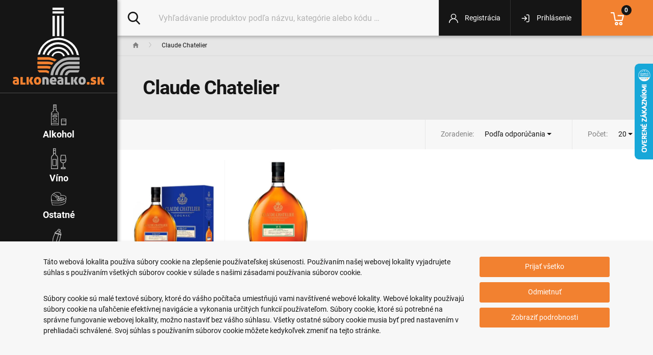

--- FILE ---
content_type: text/html; charset=utf-8
request_url: https://www.alkonealko.sk/znacka/claude-chatelier
body_size: 10374
content:
<!DOCTYPE html>
<html lang="sk">
<head>
    <meta name="viewport" content="width=device-width, initial-scale=1, shrink-to-fit=no">
    <meta http-equiv="X-UA-Compatible" content="IE=edge,chrome=1">
    <meta charset="UTF-8">
    <meta name="robots" content="index,follow">

    <title id="snippet--title">Claude Chatelier | Alkonealko.sk</title>
    <meta name="keywords" content="Claude Chatelier">
    <meta name="description" content="&amp;nbsp;">

    <link rel="apple-touch-icon" sizes="57x57" href="/assets/default/favicon/1/apple-icon-57x57.png">
    <link rel="apple-touch-icon" sizes="60x60" href="/assets/default/favicon/1/apple-icon-60x60.png">
    <link rel="apple-touch-icon" sizes="72x72" href="/assets/default/favicon/1/apple-icon-72x72.png">
    <link rel="apple-touch-icon" sizes="76x76" href="/assets/default/favicon/1/apple-icon-76x76.png">
    <link rel="apple-touch-icon" sizes="114x114" href="/assets/default/favicon/1/apple-icon-114x114.png">
    <link rel="apple-touch-icon" sizes="120x120" href="/assets/default/favicon/1/apple-icon-120x120.png">
    <link rel="apple-touch-icon" sizes="144x144" href="/assets/default/favicon/1/apple-icon-144x144.png">
    <link rel="apple-touch-icon" sizes="152x152" href="/assets/default/favicon/1/apple-icon-152x152.png">
    <link rel="apple-touch-icon" sizes="180x180" href="/assets/default/favicon/1/apple-icon-180x180.png">
    <link rel="icon" type="image/png" sizes="192x192" href="/assets/default/favicon/1/android-icon-192x192.png">
    <link rel="icon" type="image/png" sizes="32x32" href="/assets/default/favicon/1/favicon-32x32.png">
    <link rel="icon" type="image/png" sizes="96x96" href="/assets/default/favicon/1/favicon-96x96.png">
    <link rel="icon" type="image/png" sizes="16x16" href="/assets/default/favicon/1/favicon-16x16.png">
    <link rel="manifest" href="/assets/default/favicon/1/manifest.json">

    <meta name="msapplication-TileColor" content="#ffffff">
    <meta name="msapplication-TileImage" content="/assets/default/favicon/1/ms-icon-144x144.png">
    <meta name="theme-color" content="#ffffff">

<link rel="stylesheet" type="text/css" href="/webtemp/cssloader-e457f7c1fe19.css?1684088586">

    <meta name="author" content="Alkonealko.sk">
    <meta property="og:title" content="Claude Chatelier">
    <meta property="og:url" content="https://www.alkonealko.sk/znacka/claude-chatelier">
    <meta property="og:site_name" content="Alkonealko.sk">
    <meta property="og:description" content="&amp;nbsp;">

        <meta property="og:image" content="https://www.alkonealko.sk/favicon/fb.jpg">
        <meta property="og:image:width" content="400">
        <meta property="og:image:height" content="400">

    <script>
        window.dataLayer = window.dataLayer || [];
        function gtag(){ dataLayer.push(arguments) };
    </script>

    <script>
        dataLayer.push({
            'analytics_storage': 0,
            'ad_storage': 0,
            'ad_user_data': 0,
            'ad_personalization': 0,
        });

        gtag('consent', 'default', {
            'analytics_storage':  'denied',
            'ad_storage': 'denied',
            'ad_user_data': 'denied',
            'ad_personalization': 'denied',
        });
    </script>

        <!-- Google Tag Manager -->
            <script>
        dataLayer.push({ ecommerce: null });
        dataLayer.push({
            event: "view_item_list",
            ecommerce: {
                items: [
                    {
                        item_id: "1264",
                        item_name: "Claude Chatelier V.S.O.P. 0,7l 40% + kartón",
                        item_brand: "Claude Chatelier",
                        item_category: "Alkohol / Cognac",
                        currency: "EUR",
                        price: 46.99,
                        quantity: 1
                    },
                    {
                        item_id: "10315",
                        item_name: "Claude Chatelier V.S. 0,7l 40%",
                        item_brand: "Claude Chatelier",
                        item_category: "Alkohol / Cognac",
                        currency: "EUR",
                        price: 34.99,
                        quantity: 1
                    }
                ]
            }
        });
    </script>

        <script>
            (function(w,d,s,l,i){ w[l]=w[l]||[];w[l].push({ 'gtm.start':
                    new Date().getTime(),event:'gtm.js'});var f=d.getElementsByTagName(s)[0],
                j=d.createElement(s),dl=l!='dataLayer'?'&l='+l:'';j.async=true;j.src=
                'https://www.googletagmanager.com/gtm.js?id='+i+dl;f.parentNode.insertBefore(j,f);
            })(window,document,'script','dataLayer','GTM-5CRLKFC');
        </script>
        <!-- End Google Tag Manager -->

        <link rel="canonical" href="https://www.alkonealko.sk/znacka/claude-chatelier">
    <meta name="facebook-domain-verification" content="kjrm545oip3quxvham04vl44qtxzm4" />
<meta name="google-site-verification" content="P6Ut1v9-nsmsfxUW7FdY2TeIRbW_ir2xGZDzpoxC0_Y" />
<meta name="google-site-verification" content="KpqzLstcaR78taKv1-qF6YaM1fjjlQCZElIpmAO44U0" />

</head>
<body class="shop ">
            <!-- Google Tag Manager (noscript) -->
            <noscript><iframe src="https://www.googletagmanager.com/ns.html?id=GTM-5CRLKFC" height="0" width="0" style="display:none;visibility:hidden"></iframe></noscript>
            <!-- End Google Tag Manager (noscript) -->
        
        <div class="content-shadow">
            <section class="content">
                <div class="base-content">
                    <div class="base-main order-2">
<div class="title">
    <ol class="breadcrumb" vocab="http://schema.org/" typeof="BreadcrumbList">
        <li class="breadcrumb-item" property="itemListElement" typeof="ListItem">
            <a property="item" typeof="WebPage" href="https://www.alkonealko.sk">
                <span property="name" class="d-none">Domov</span>
                <img loading="lazy" src="/assets/default/icons/breadcrumb-home.svg" alt="Domov" width="12" height="11">
            </a>
            <meta property="position" content="1">
        </li>
        <li class="breadcrumb-item active">Claude Chatelier</li>
    </ol>

    <div class="title-in">
        <div class="row">
            <div class="col-12 col-md-7">
                <h1>Claude Chatelier</h1>
            </div>

            <div class="col-12 col-md-5 d-none d-sm-block">

            </div>
        </div>
    </div>
</div>
    
<div id="snippet--products"><div class="filter">
    <form action="/znacka/claude-chatelier" method="post" id="frm-filterForm">
        <div class="filter-in d-flex flex-row-reverse">
            <div class="filter-limit d-none d-md-block">
                <div class="d-flex">
                    <div class="filter-label d-none d-md-block">Počet:</div>
                    <div class="filter-select">
                        <select name="limit" onchange="this.form.submit();" id="frm-filterForm-limit" class="form-control selectpicker"><option value="20" selected>20</option><option value="40">40</option><option value="60">60</option><option value="80">80</option><option value="100">100</option></select>
                    </div>
                </div>
            </div>

            <div class="filter-sort">
                <div class="d-flex">
                    <div class="filter-label d-none d-md-block">Zoradenie:</div>
                    <div class="filter-select">
                        <select name="sort" onchange="this.form.submit();" id="frm-filterForm-sort" class="form-control selectpicker"><option value="5" selected>Podľa odporúčania</option><option value="1">Názov (A - Z)</option><option value="2">Názov (Z - A)</option><option value="3">Cena (Nízka &gt; Vysoká)</option><option value="4">Cena (Vysoká &gt; Nízka)</option></select>
                    </div>
                </div>
            </div>
        </div>
    <input type="hidden" name="_do" value="filterForm-submit"><!--[if IE]><input type=IEbug disabled style="display:none"><![endif]-->
</form>

</div><div class="product-list">
    <div class="row-item-product">
        <div class="col-item-product">
            <div class="col-item-product-in">
                <div class="col-img">
                    <a href="/tovar/1264/claude-chatelier-v-s-o-p-0-7l-40-karton">
                        <figure>
                            <img loading="lazy" src="/thumbs/390x390-fix-75/watermark-product-1264-4126-claude-chatelier-v-s-o-p-0-7l-40-karton.jpg" width="390" height="390" class="img-fluid center-block" title="Claude Chatelier V.S.O.P. 0,7l 40% + kartón" alt="Claude Chatelier V.S.O.P. 0,7l 40% + kartón">
                        </figure>

                        <div class="badge-box">
                        </div>
                    </a>
                </div>

                <div class="col-desc">
                    <h2>
                        <a href="/tovar/1264/claude-chatelier-v-s-o-p-0-7l-40-karton">
                            Claude Chatelier V.S.O.P. 0,7l 40% + kartón
                        </a>
                    </h2>

                    <div class="col-price">
                        

                            <span class="price-default">46,99 €</span>
                    </div>

                    <div class="col-add clearfix">
                        <form class="ajax" id="add-1264" action="/znacka/claude-chatelier" method="post">
                            <input value="1264" id="qty-add-1264" type="hidden" name="product_id">
                            <div class="qty">
                                <input type="text" class="form-control quantity" id="qty-add-1264" aria-label="Množstvo" name="qty" required data-nette-rules='[{"op":":filled","msg":"Zadajte prosím \"Počet kusov\"."},{"op":":integer","msg":"Zadajte prosím cele číslo pre: \"Počet kusov\"."}]' value="1">
                            </div>
                            <div class="add">
                                <button class="btn btn-primary" data-dropdown-open="true" type="submit" name="send" value="Pridať do košíka">
                                    <img loading="lazy" src="/assets/default/icons/shopping-cart-list.svg" width="16" height="16" alt="icon">
                                    <span>Pridať do košíka</span>
                                </button>
                            </div>
<input type="hidden" name="_token_" value="vm2op55jxnf2jy9kLfbF7fT76qeohl8vDxLZM="><input type="hidden" name="_do" value="cartItemListForm-submit"><!--[if IE]><input type=IEbug disabled style="display:none"><![endif]-->
                        </form>
                    </div>

                    <div class="d-flex justify-content-between">
                        <div class="text-left col-quantity">
                                <img loading="lazy" src="/assets/default/icons/ellipse-green.svg" width="6" height="6" alt="icon">
                                    Skladom
                        </div>
                        <div class="text-right col-code">
                            Kód: 2705
                        </div>
                    </div>
                </div>
            </div>
        </div>
        <div class="col-item-product">
            <div class="col-item-product-in">
                <div class="col-img">
                    <a href="/tovar/10315/claude-chatelier-v-s-0-7l-40">
                        <figure>
                            <img loading="lazy" src="/thumbs/390x390-fix-75/watermark-10315-7363-claude-chatelier-v-s-0-7l-40.jpg" width="390" height="390" class="img-fluid center-block" title="Claude Chatelier V.S. 0,7l 40%" alt="Claude Chatelier V.S. 0,7l 40%">
                        </figure>

                        <div class="badge-box">
                        </div>
                    </a>
                </div>

                <div class="col-desc">
                    <h2>
                        <a href="/tovar/10315/claude-chatelier-v-s-0-7l-40">
                            Claude Chatelier V.S. 0,7l 40%
                        </a>
                    </h2>

                    <div class="col-price">
                        

                            <span class="price-default">34,99 €</span>
                    </div>

                    <div class="col-add clearfix">
                        <form class="ajax" id="add-10315" action="/znacka/claude-chatelier" method="post">
                            <input value="10315" id="qty-add-10315" type="hidden" name="product_id">
                            <div class="qty">
                                <input type="text" class="form-control quantity" id="qty-add-10315" aria-label="Množstvo" name="qty" required data-nette-rules='[{"op":":filled","msg":"Zadajte prosím \"Počet kusov\"."},{"op":":integer","msg":"Zadajte prosím cele číslo pre: \"Počet kusov\"."}]' value="1">
                            </div>
                            <div class="add">
                                <button class="btn btn-primary" data-dropdown-open="true" type="submit" name="send" value="Pridať do košíka">
                                    <img loading="lazy" src="/assets/default/icons/shopping-cart-list.svg" width="16" height="16" alt="icon">
                                    <span>Pridať do košíka</span>
                                </button>
                            </div>
<input type="hidden" name="_token_" value="t0dir6ypd8Z1jmnPMRu7ZJ+/YR3tuOomNVrwk="><input type="hidden" name="_do" value="cartItemListForm-submit"><!--[if IE]><input type=IEbug disabled style="display:none"><![endif]-->
                        </form>
                    </div>

                    <div class="d-flex justify-content-between">
                        <div class="text-left col-quantity">
                                <img loading="lazy" src="/assets/default/icons/ellipse-green.svg" width="6" height="6" alt="icon">
                                    Skladom
                        </div>
                        <div class="text-right col-code">
                            Kód: 2704
                        </div>
                    </div>
                </div>
            </div>
        </div>
    </div>
</div></div>

<div class="banner-icons">
    <div class="row">
        <div class="col-6 col-m3v-1 d-none d-lg-block">
            <span class="banner-title">Prečo nakupovať v našom eshope:</span>
        </div>

        <div class="col-12 col-m3v-4">
            <div class="owl-carousel owl-theme-icons d-flex" id="icons-slider">
                <div class="item d-flex align-items-center">
                                            <div class="d-flex align-items-center banner-img">
                            <img loading="lazy" src="/images/banner/12_9462_banner-delivery-truck.svg" alt="Doprava ZADARMO nad 99€ + darček" title="Doprava ZADARMO nad 99€ + darček" width="50" height="50">
                        </div>
                        <div class="d-flex align-items-center banner-text">
                            <span>Doprava ZADARMO nad 99€ + darček</span>
                        </div>
                </div>
                <div class="item d-flex align-items-center">
                                            <div class="d-flex align-items-center banner-img">
                            <img loading="lazy" src="/images/banner/13_9876_banner-stopwatch.svg" alt="Expresné doručenie tovaru do 24 hodín pri objednávke do 11:00" title="Expresné doručenie tovaru do 24 hodín pri objednávke do 11:00" width="50" height="50">
                        </div>
                        <div class="d-flex align-items-center banner-text">
                            <span>Expresné doručenie tovaru do 24 hodín pri objednávke do 11:00</span>
                        </div>
                </div>
                <div class="item d-flex align-items-center">
                                            <div class="d-flex align-items-center banner-img">
                            <img loading="lazy" src="/images/banner/15_2953_banner-package.svg" alt="Tovar balíme bezpečne proti poškodeniu" title="Tovar balíme bezpečne proti poškodeniu" width="50" height="50">
                        </div>
                        <div class="d-flex align-items-center banner-text">
                            <span>Tovar balíme bezpečne proti poškodeniu</span>
                        </div>
                </div>
            </div>
        </div>
    </div>
</div><footer>
    <section class="footer-menu px-sm-30 py-sm-50">
        <div class="row">
            <div class="col-12 col-lg-6">
                <div class="px-30 py-20 px-sm-0 py-sm-0">
                    <span class="h5 mb-20 mb-sm-30">O nás</span>
                    <div class="contact-footer row">
<div class="col-12 col-sm-6 mb-20 mb-lg-0">
<ul>
	<li><img alt="icon" src="/assets/default/icons/map-pin.svg" /> <strong>Alkonealko.sk (ROKO, s.r.o.)</strong><br />
	Strojnícka 18<br />
	080 01 Prešov</li>
	<li><img alt="icon" src="/assets/default/icons/phone.svg" /> 0918&nbsp;854 744&nbsp;</li>
	<li><img alt="icon" src="/assets/default/icons/mail.svg" /> info@alkonealko.sk</li>
	<li><img alt="icon" src="/assets/default/icons/clock.svg" /> Pon-Pia: 7:00 - 15:30</li>
</ul>
</div>

<div class="col-12 col-sm-6 mb-20 mb-lg-0">
<ul>
	<li><img alt="icon" src="/assets/default/icons/map-pin.svg" /> <strong>Predajňa ROKO</strong><br />
	Arm. gen. Svobodu 23/A<br />
	080 01 Prešov</li>
	<li><img alt="icon" src="/assets/default/icons/phone.svg" /> 0917&nbsp;466&nbsp;578</li>
	<li><img alt="icon" src="/assets/default/icons/mail.svg" /> sekcovpredajna@doroka.sk</li>
	<li><img alt="icon" src="/assets/default/icons/clock.svg" /> Pon-Ned: 9:00 - 20:00</li>
</ul>
</div>
</div>

                </div>
            </div>


            <div class="col-12 col-lg-6">
                <div class="row">
                            <nav class="col-12 col-sm-6">
                                <div class="d-none d-sm-block">
                                    <span class="h5 mb-30">Podmienky nákupu</span>
                                    <ul>
                                        <li>
                                                    <a href="/obchodne-podmienky">Obchodné podmienky</a>

                                        </li>
                                        <li>
                                                    <a href="/sposoby-dorucenia">Spôsoby doručenia</a>

                                        </li>
                                        <li>
                                                    <a href="/moznosti-platby">Možnosti platby</a>

                                        </li>
                                        <li>
                                                    <a href="/zasady-ochrany-osobnych-udajov">Zásady ochrany osobných údajov</a>

                                        </li>
                                    </ul>
                                </div>

                                <div class="d-block d-sm-none">
                                    <a class="link" role="button" data-toggle="collapse" href="#collapseFooter8" aria-expanded="false" aria-controls="collapseFooter8">
                                        Podmienky nákupu
                                    </a>

                                    <div class="collapse px-30 pb-15" id="collapseFooter8">
                                        <ul>
                                            <li>
                                                        <a href="/obchodne-podmienky">Obchodné podmienky</a>

                                            </li>
                                            <li>
                                                        <a href="/sposoby-dorucenia">Spôsoby doručenia</a>

                                            </li>
                                            <li>
                                                        <a href="/moznosti-platby">Možnosti platby</a>

                                            </li>
                                            <li>
                                                        <a href="/zasady-ochrany-osobnych-udajov">Zásady ochrany osobných údajov</a>

                                            </li>
                                        </ul>
                                    </div>
                                </div>
                            </nav>
                            <nav class="col-12 col-sm-6">
                                <div class="d-none d-sm-block">
                                    <span class="h5 mb-30">Informácie o firme</span>
                                    <ul>
                                        <li>
                                                    <a href="/prebiehajuce-akcie">Prebiehajúce akcie</a>

                                        </li>
                                        <li>
                                                    <a href="/vseobecne-informacie">Všeobecné informácie</a>

                                        </li>
                                        <li>
                                                    <a href="/kontaktny-formular">Kontakt</a>

                                        </li>
                                    </ul>
                                </div>

                                <div class="d-block d-sm-none">
                                    <a class="link" role="button" data-toggle="collapse" href="#collapseFooter9" aria-expanded="false" aria-controls="collapseFooter9">
                                        Informácie o firme
                                    </a>

                                    <div class="collapse px-30 pb-15" id="collapseFooter9">
                                        <ul>
                                            <li>
                                                        <a href="/prebiehajuce-akcie">Prebiehajúce akcie</a>

                                            </li>
                                            <li>
                                                        <a href="/vseobecne-informacie">Všeobecné informácie</a>

                                            </li>
                                            <li>
                                                        <a href="/kontaktny-formular">Kontakt</a>

                                            </li>
                                        </ul>
                                    </div>
                                </div>
                            </nav>
                </div>
            </div>
        </div>
    </section>

    <section class="copy p-30">
        <div class="row">
            <div class="col-12 col-sm-6">
                <div class="row">
                    <div class="col-12 col-lg-6 text-center text-sm-left">
                        Copyright © 2011-2026 ROKO, s.r.o.<br>
                        <button type="button"  href="javascript:void(0)" class="btn open-cookies">
                            Upraviť nastavenia Cookies
                        </button>
                    </div>

                    <div class="col-12 col-lg-6 text-center text-sm-left">
                        <a href="http://www.marlow.sk/" class="blank" title="Tvorba web stránok, web dizajn: Marlow Design">
                            Web dizajn: MARLOW DESIGN
                        </a>
                    </div>
                </div>
            </div>


            <div class="col-12 col-sm-6 text-center text-sm-right footer-icons">
                
                        <img loading="lazy" width="60" height="30" src="/images/banner/1_1816_visa-1.png" alt="Visa" title="Visa">

                        <img loading="lazy" width="60" height="30" src="/images/banner/2_8999_visa-2.png" alt="Visa" title="Visa">

                        <img loading="lazy" width="60" height="30" src="/images/banner/3_7929_maestro.png" alt="Maestro" title="Maestro">

                        <img loading="lazy" width="60" height="30" src="/images/banner/4_7693_mastercard.png" alt="Mastercard" title="Mastercard">
            </div>
        </div>
    </section>
</footer>
<header id="header" class="header">
    <div class="row-header">
        <div class="header-col-logo d-xl-none">
            <a href="https://www.alkonealko.sk">
                <img loading="lazy" width="190" height="50" src="/assets/default/logo/1/logo-mobile.svg" alt="Alkonealko.sk" title="Alkonealko.sk" class="logo-mobile">
            </a>
        </div>

        <div class="header-col-search d-none d-xl-block">
            <div id="search-box" class="search-form search-form-top">
                <form id="search-form" action="/znacka/claude-chatelier" method="post">
                    <input id="search" autocomplete="off" class="form-control" type="text" placeholder="Vyhľadávanie produktov podľa názvu, kategórie alebo kódu …" data-search-link="/znacka/claude-chatelier?do=search" name="fulltext" required data-nette-rules='[{"op":":filled","msg":"Zadajte prosím \"Reťazec pre hľadanie\"."}]'>
                    <button class="btn-search" type="submit" title="Hľadať" name="send" value="Hľadať">
                        <svg class="icon">
                            <use xlink:href='/assets/default/icons/icons.svg#search'></use>
                        </svg>
                    </button>
<input type="hidden" name="_do" value="searchForm-submit">                </form>

                <div id="search-modal" class="modal-search">
<div id="snippet--headerResults"></div>                    <div class="phone-search">
                        Potrebujete poradiť? Zavolajte nám.
                        <span>
                            <img loading="lazy" width="17" height="17" src="/assets/default/icons/phone-search.svg" alt="icon">
                            0918 854 744
                        </span>
                    </div>
                </div>
            </div>
        </div>

        <div class="header-col-tools">
            <div class="row-header">
                    <div class="header-col-login h-col-user text-center d-none d-xl-block">
                        <a class="user" href="/registracia-zakaznika">
                            <svg class="icon">
                                <use xlink:href='/assets/default/icons/icons.svg#user'></use>
                            </svg>
                            Registrácia
                        </a>
                    </div>

                    <div class="header-col-login h-col-user text-center d-none d-xl-block">
                        <a class="user" href="/prihlasenie-zakaznika">
                            <svg class="icon">
                                <use xlink:href='/assets/default/icons/icons.svg#login'></use>
                            </svg>
                            Prihlásenie
                        </a>
                    </div>

                <div class="header-col-icons text-center d-xl-none">
                    <div class="hamburger" id="ham">
                        <button type="button" class="hamburger-icon">
                            <img loading="lazy" width="25" height="15" src="/assets/default/icons/menu-open.svg" alt="hamburger">
                        </button>
                        <button type="button" class="hamburger-icon-close">
                            <img loading="lazy" width="16" height="16" src="/assets/default/icons/menu-close.svg" alt="close">
                        </button>
                    </div>
                </div>

                <div class="header-col-icons text-center dropdown-cart position-relative">
                    <button type="button" class="cart" data-display="static" id="dropdownCart" data-toggle="dropdown" aria-label="Obsah košíka" aria-haspopup="true" aria-expanded="false">
                        <svg class="icon">
                            <use xlink:href='/assets/default/icons/icons.svg#cart'></use>
                        </svg>
                        <span class="counter" id="snippet--headerCart">0</span>
                    </button>

                    <div class="dropdown-menu dropdown-menu-right dropdown-menu-cart" aria-labelledby="dropdownCart">
<div id="snippet--cart">                            <span class="h5">Obsah košíka</span>
                            <button type="button" class="icon-close btn-close-cart" href="javascript:void(0)">
                                <svg class="icon"><use xlink:href="/assets/default/icons/icons.svg#close"></use></svg>
                            </button>


                                <div class="cart-info">
                                    <p class="alert alert-info text-center">
                                        <strong>Objednávka neobsahuje položky.</strong>
                                    </p>
                                </div>
</div>                    </div>
                </div>
            </div>
        </div>
    </div>

    <div id="search-box-mobile" class="search-form search-form-mobile d-xl-none">
        <form id="search-form-mobile" action="/znacka/claude-chatelier" method="post">
            <input id="search-form-mobile-fulltext" autocomplete="off" class="form-control" type="text" placeholder="Vyhľadávanie produktov …" data-search-link="/znacka/claude-chatelier?do=search" name="fulltext" required data-nette-rules='[{"op":":filled","msg":"Zadajte prosím \"Reťazec pre hľadanie\"."}]'>
            <button class="btn-search" type="submit" title="Hľadať" name="send" value="Hľadať">
                <svg class="icon">
                    <use xlink:href='/assets/default/icons/icons.svg#search'></use>
                </svg>
            </button>
<input type="hidden" name="_do" value="searchForm-submit">        </form>

        <div id="search-modal-mobile" class="modal-search">
<div id="snippet--headerMobileResults">
                <div class="phone-search">
                    Potrebujete poradiť? Zavolajte nám.
                    <span>
                        <img loading="lazy" width="17" height="17" src="/assets/default/icons/phone-search.svg" alt="icon">
                        0918 854 744
                    </span>
                </div>
</div>        </div>
    </div>
</header>

<div class="nav-drill d-xl-none">
    <div class="row row-info">
        <div class="col-6">
                <button type="button" class="nav-expand-link user" data-expand="category-user" aria-label="Konto">
                    <img loading="lazy" src="/assets/default/icons/user-mobile.svg" width="18" height="18" alt="icons">
                    Konto
                </button>
        </div>

        <div class="col-6 phone">
                <a href="tel:0918 854 744">
                    <img loading="lazy" src="/assets/default/icons/phone-mobile.svg" width="19" height="19" alt="icons">
                    0918 854 744
                </a>
        </div>
    </div>
    <div class="row justify-content-center">
        <div class="col-3 nav-item-category">
            <button type="button" class="nav-expand-link" data-expand="category-2535">
                <div class="img">
                    <img loading="lazy" src="/images/category/1535_2838_whiskey.svg" alt="Alkohol" width="50" height="50">
                </div>

                <span>Alkohol</span>
            </button>
        </div>
        <div class="col-3 nav-item-category">
            <button type="button" class="nav-expand-link" data-expand="category-52">
                <div class="img">
                    <img loading="lazy" src="/images/category/52_6593_wine.svg" alt="Víno" width="50" height="50">
                </div>

                <span>Víno</span>
            </button>
        </div>
        <div class="col-3 nav-item-category">
            <button type="button" class="nav-expand-link" data-expand="category-2537">
                <div class="img">
                    <img loading="lazy" src="/images/category/1537_4818_chocolate-box.svg" alt="Ostatné" width="50" height="50">
                </div>

                <span>Ostatné</span>
            </button>
        </div>
        <div class="col-3 nav-item-category">
            <button type="button" class="nav-expand-link" data-expand="category-2562">
                <div class="img">
                    <img loading="lazy" src="/images/category/2562_3878_Barove.svg" alt="Barové Príslušenstvo" width="50" height="50">
                </div>

                <span>Barové Príslušenstvo</span>
            </button>
        </div>
    </div>

    <ul class="nav-items">

            <li>
                        <a href="/blog">Blog</a>

            </li>
            <li>
                        <a href="/prebiehajuce-akcie">Prebiehajúce akcie</a>

            </li>
            <li>
                        <a href="/velkoobchod">Veľkoobchod</a>

            </li>
            <li>
                        <a href="/kontaktny-formular">Predajne</a>

            </li>
            <li>
                        <a href="/obchodne-podmienky">Podmienky nákupu</a>

            </li>
    </ul>

    <nav class="nav-expand-content category-2535 d-xl-none overflow-auto">
        <ul>
            <li>
                <button type="button" class="nav-expand-back-link" data-expand="category-2535">
                    <img loading="lazy" src="/assets/default/icons/menu-back.svg" width="7" height="12" alt="icon">
                    Alkohol
                </button>
            </li>

            <li>
                <a href="/kategoria/rum">
                    Rum
                </a>
            </li>
            <li>
                <a href="/kategoria/whisky">
                    Whisky
                </a>
            </li>
            <li>
                <a href="/kategoria/bourbon">
                    Bourbon
                </a>
            </li>
            <li>
                <a href="/kategoria/vodka">
                    Vodka
                </a>
            </li>
            <li>
                <a href="/kategoria/gin">
                    Gin
                </a>
            </li>
            <li>
                <a href="/kategoria/borovicka">
                    Borovička
                </a>
            </li>
            <li>
                <a href="/kategoria/cognac">
                    Cognac
                </a>
            </li>
            <li>
                <a href="/kategoria/armagnac">
                    Armagnac
                </a>
            </li>
            <li>
                <a href="/kategoria/napoleon">
                    Napoleon
                </a>
            </li>
            <li>
                <a href="/kategoria/brandy">
                    Brandy
                </a>
            </li>
            <li>
                <a href="/kategoria/destilat">
                    Destilát
                </a>
            </li>
            <li>
                <a href="/kategoria/liehoviny">
                    Liehoviny
                </a>
            </li>
            <li>
                <a href="/kategoria/calvados">
                    Calvados
                </a>
            </li>
            <li>
                <a href="/kategoria/cachaca">
                    Cachaça
                </a>
            </li>
            <li>
                <a href="/kategoria/fernet">
                    Fernet
                </a>
            </li>
            <li>
                <a href="/kategoria/grappa">
                    Grappa
                </a>
            </li>
            <li>
                <a href="/kategoria/absinth">
                    Absinth
                </a>
            </li>
            <li>
                <a href="/kategoria/liker">
                    Likér
                </a>
            </li>
            <li>
                <a href="/kategoria/tequila">
                    Tequila
                </a>
            </li>
            <li>
                <a href="/kategoria/xxl">
                    XXL
                </a>
            </li>
            <li>
                <a href="/kategoria/miniaturky">
                    Miniatúrky
                </a>
            </li>
        </ul>
    </nav>
    <nav class="nav-expand-content category-52 d-xl-none overflow-auto">
        <ul>
            <li>
                <button type="button" class="nav-expand-back-link" data-expand="category-52">
                    <img loading="lazy" src="/assets/default/icons/menu-back.svg" width="7" height="12" alt="icon">
                    Víno
                </button>
            </li>

            <li>
                <a href="/kategoria/biele-vino">
                    Biele víno
                </a>
            </li>
            <li>
                <a href="/kategoria/cervene-vino">
                    Červené víno
                </a>
            </li>
            <li>
                <a href="/kategoria/ruzove-vino">
                    Ružové víno
                </a>
            </li>
            <li>
                <a href="/kategoria/sumive-vino">
                    Šumivé víno
                </a>
            </li>
            <li>
                <a href="/kategoria/portske-vino">
                    Portské víno
                </a>
            </li>
            <li>
                <a href="/kategoria/madeira">
                    Madeira
                </a>
            </li>
            <li>
                <a href="/kategoria/sherry">
                    Sherry
                </a>
            </li>
            <li>
                <a href="/kategoria/vermut">
                    Vermút
                </a>
            </li>
            <li>
                <a href="/kategoria/vino-nealkoholicke">
                    Nealkoholické
                </a>
            </li>
            <li>
                <a href="/kategoria/nizko-histaminove">
                    Nízko-histamínové
                </a>
            </li>
            <li>
                <a href="/kategoria/vegan-bio">
                    Vegan Bio
                </a>
            </li>
        </ul>
    </nav>
    <nav class="nav-expand-content category-2537 d-xl-none overflow-auto">
        <ul>
            <li>
                <button type="button" class="nav-expand-back-link" data-expand="category-2537">
                    <img loading="lazy" src="/assets/default/icons/menu-back.svg" width="7" height="12" alt="icon">
                    Ostatné
                </button>
            </li>

            <li>
                <a href="/kategoria/dezinfekcia">
                    Dezinfekcia
                </a>
            </li>
            <li>
                <a href="/kategoria/tabak">
                    Tabak
                </a>
            </li>
            <li>
                <a href="/kategoria/pivo">
                    Pivo
                </a>
            </li>
            <li>
                <a href="/kategoria/vcelie-produkty">
                    Včelie produkty
                </a>
            </li>
            <li>
                <a href="/kategoria/kava">
                    Káva
                </a>
            </li>
            <li>
                <a href="/kategoria/nealko">
                    Nealko
                </a>
            </li>
            <li>
                <a href="/kategoria/caje">
                    Čaje
                </a>
            </li>
            <li>
                <a href="/kategoria/barmanske-sirupy">
                    Barmanské sirupy
                </a>
            </li>
            <li>
                <a href="/kategoria/darcekove-predmety">
                    Darčekové predmety
                </a>
            </li>
            <li>
                <a href="/kategoria/delikatesy">
                    Delikatesy
                </a>
            </li>
        </ul>
    </nav>


    <nav class="nav-expand-content category-user d-xl-none overflow-auto">
            <ul>
                <li>
                    <button type="button" class="nav-expand-back-link" data-expand="category-user">
                        <img loading="lazy" src="/assets/default/icons/menu-back.svg" width="7" height="12" alt="icon">
                        Zákaznícke konto
                    </button>
                </li>

                <li>
                    <a href="/prihlasenie-zakaznika">
                        Prihlásenie
                    </a>
                </li>

                <li>
                    <a href="/registracia-zakaznika">
                        Registrácia
                    </a>
                </li>

                <li>
                    <a href="/zabudnute-heslo">
                        Zabudnuté heslo
                    </a>
                </li>
            </ul>
    </nav>
</div>                    </div>

                    <div class="base-menu order-1">
                        <div class="main-menu d-flex align-items-start flex-column">
    <div class="menu-header">
        <a href="https://www.alkonealko.sk">
            <img loading="lazy" src="/assets/default/logo/1/logo.svg" width="180" height="152" alt="Alkonealko.sk" title="Alkonealko.sk" class="logo">
        </a>
    </div>

    <div class="menu-content mb-auto">
        <div class="top-nav">
            <div class="menu-item ">
                <a href="/kategoria/alkohol">
                    <img loading="lazy" src="/images/category/1535_2838_whiskey.svg" alt="Alkohol" width="50" height="50">
                    <span>Alkohol</span>
                </a>

                <div class="sub-menu">
                    <ul>
                        <li>
                            <a href="/kategoria/rum">
                                Rum
                            </a>
                        </li>
                        <li>
                            <a href="/kategoria/whisky">
                                Whisky
                            </a>
                        </li>
                        <li>
                            <a href="/kategoria/bourbon">
                                Bourbon
                            </a>
                        </li>
                        <li>
                            <a href="/kategoria/vodka">
                                Vodka
                            </a>
                        </li>
                        <li>
                            <a href="/kategoria/gin">
                                Gin
                            </a>
                        </li>
                        <li>
                            <a href="/kategoria/borovicka">
                                Borovička
                            </a>
                        </li>
                        <li>
                            <a href="/kategoria/cognac">
                                Cognac
                            </a>
                        </li>
                        <li>
                            <a href="/kategoria/armagnac">
                                Armagnac
                            </a>
                        </li>
                        <li>
                            <a href="/kategoria/napoleon">
                                Napoleon
                            </a>
                        </li>
                        <li>
                            <a href="/kategoria/brandy">
                                Brandy
                            </a>
                        </li>
                        <li>
                            <a href="/kategoria/destilat">
                                Destilát
                            </a>
                        </li>
                        <li>
                            <a href="/kategoria/liehoviny">
                                Liehoviny
                            </a>
                        </li>
                        <li>
                            <a href="/kategoria/calvados">
                                Calvados
                            </a>
                        </li>
                        <li>
                            <a href="/kategoria/cachaca">
                                Cachaça
                            </a>
                        </li>
                        <li>
                            <a href="/kategoria/fernet">
                                Fernet
                            </a>
                        </li>
                        <li>
                            <a href="/kategoria/grappa">
                                Grappa
                            </a>
                        </li>
                        <li>
                            <a href="/kategoria/absinth">
                                Absinth
                            </a>
                        </li>
                        <li>
                            <a href="/kategoria/liker">
                                Likér
                            </a>
                        </li>
                        <li>
                            <a href="/kategoria/tequila">
                                Tequila
                            </a>
                        </li>
                        <li>
                            <a href="/kategoria/xxl">
                                XXL
                            </a>
                        </li>
                        <li>
                            <a href="/kategoria/miniaturky">
                                Miniatúrky
                            </a>
                        </li>
                    </ul>
                </div>
            </div>
            <div class="menu-item ">
                <a href="/kategoria/vina">
                    <img loading="lazy" src="/images/category/52_6593_wine.svg" alt="Víno" width="50" height="50">
                    <span>Víno</span>
                </a>

                <div class="sub-menu">
                    <ul>
                        <li>
                            <a href="/kategoria/biele-vino">
                                Biele víno
                            </a>
                        </li>
                        <li>
                            <a href="/kategoria/cervene-vino">
                                Červené víno
                            </a>
                        </li>
                        <li>
                            <a href="/kategoria/ruzove-vino">
                                Ružové víno
                            </a>
                        </li>
                        <li>
                            <a href="/kategoria/sumive-vino">
                                Šumivé víno
                            </a>
                        </li>
                        <li>
                            <a href="/kategoria/portske-vino">
                                Portské víno
                            </a>
                        </li>
                        <li>
                            <a href="/kategoria/madeira">
                                Madeira
                            </a>
                        </li>
                        <li>
                            <a href="/kategoria/sherry">
                                Sherry
                            </a>
                        </li>
                        <li>
                            <a href="/kategoria/vermut">
                                Vermút
                            </a>
                        </li>
                        <li>
                            <a href="/kategoria/vino-nealkoholicke">
                                Nealkoholické
                            </a>
                        </li>
                        <li>
                            <a href="/kategoria/nizko-histaminove">
                                Nízko-histamínové
                            </a>
                        </li>
                        <li>
                            <a href="/kategoria/vegan-bio">
                                Vegan Bio
                            </a>
                        </li>
                    </ul>
                </div>
            </div>
            <div class="menu-item ">
                <a href="/kategoria/ine">
                    <img loading="lazy" src="/images/category/1537_4818_chocolate-box.svg" alt="Ostatné" width="50" height="50">
                    <span>Ostatné</span>
                </a>

                <div class="sub-menu">
                    <ul>
                        <li>
                            <a href="/kategoria/dezinfekcia">
                                Dezinfekcia
                            </a>
                        </li>
                        <li>
                            <a href="/kategoria/tabak">
                                Tabak
                            </a>
                        </li>
                        <li>
                            <a href="/kategoria/pivo">
                                Pivo
                            </a>
                        </li>
                        <li>
                            <a href="/kategoria/vcelie-produkty">
                                Včelie produkty
                            </a>
                        </li>
                        <li>
                            <a href="/kategoria/kava">
                                Káva
                            </a>
                        </li>
                        <li>
                            <a href="/kategoria/nealko">
                                Nealko
                            </a>
                        </li>
                        <li>
                            <a href="/kategoria/caje">
                                Čaje
                            </a>
                        </li>
                        <li>
                            <a href="/kategoria/barmanske-sirupy">
                                Barmanské sirupy
                            </a>
                        </li>
                        <li>
                            <a href="/kategoria/darcekove-predmety">
                                Darčekové predmety
                            </a>
                        </li>
                        <li>
                            <a href="/kategoria/delikatesy">
                                Delikatesy
                            </a>
                        </li>
                    </ul>
                </div>
            </div>
            <div class="menu-item ">
                <a href="/kategoria/barove-prislusenstvo">
                    <img loading="lazy" src="/images/category/2562_3878_Barove.svg" alt="Barové Príslušenstvo" width="50" height="50">
                    <span>Barové Príslušenstvo</span>
                </a>

            </div>
        </div>
    </div>


    <nav class="menu-footer">
        <ul>
            <li>
                        <a href="/blog">Blog</a>

            </li>
            <li>
                        <a href="/prebiehajuce-akcie">Prebiehajúce akcie</a>

            </li>
            <li>
                        <a href="/velkoobchod">Veľkoobchod</a>

            </li>
            <li>
                        <a href="/kontaktny-formular">Predajne</a>

            </li>
            <li>
                        <a href="/obchodne-podmienky">Podmienky nákupu</a>

            </li>
        </ul>
    </nav>

    <div class="menu-footer-info">
        <span class="intro">Potrebujete pomôcť?</span>
        <span class="info-phone">0918 854 744</span>
        <span class="info-email">info@alkonealko.sk</span>
        <span class="info-open">Pon - Pia: 07:00 - 15:30</span>
    </div>
</div>
                    </div>
                </div>
            </section>

            <div class="c-overlay"></div>
            <div class="c-overlay-cart"></div>
            <div class="c-overlay-menu"></div>
            <div id="search-backdrop" class="c-overlay-search"></div>

            <div class="cookies-panel hidden-print ">
                
<div class="container">
    <div class="row">
        <div class="col-12 col-md-8 col-lg-9 info">
            <div class="mb-10">
                <p class="mb-30">
                    Táto webová lokalita používa súbory cookie na zlepšenie používateľskej skúsenosti. Používaním našej webovej lokality vyjadrujete súhlas s používaním všetkých súborov cookie v súlade s našimi zásadami používania súborov cookie.
                </p>

                <p class="mb-30">
                    Súbory cookie sú malé textové súbory, ktoré do vášho počítača umiestňujú vami navštívené webové lokality. Webové lokality používajú súbory cookie na uľahčenie efektívnej navigácie a vykonania určitých funkcií používateľom. Súbory cookie, ktoré sú potrebné na správne fungovanie webovej lokality, možno nastaviť bez vášho súhlasu. Všetky ostatné súbory cookie musia byť pred nastavením v prehliadači schválené. Svoj súhlas s používaním súborov cookie môžete kedykoľvek zmeniť na tejto stránke.
                </p>
            </div>
        </div>

        <div class="col-12 col-md-4 col-lg-3">
            <a class="ajax btn btn-primary btn-block mb-10" data-cookies-buttonall="true" href="/znacka/claude-chatelier?do=cookiesAll">
                Prijať všetko
            </a>

            <a class="ajax btn btn-primary btn-block mb-10" data-cookies-buttonnone="true" href="/znacka/claude-chatelier?do=cookiesNone">
                Odmietnuť
            </a>

            <a class="btn btn-primary btn-block mb-10" data-toggle="collapse" href="#collapseCookies" role="button" aria-expanded="false" aria-controls="collapseCookies" href="/znacka/claude-chatelier?do=cookiesNone">
                Zobraziť podrobnosti
            </a>
        </div>

        <div class="col-12 col-md-8 col-lg-9">
            <div class="collapse" id="collapseCookies">
                <hr>

                <div id="snippet--cookiessetting">
                    <form class="ajax" id="cookiesForm" data-cookies-button="true" action="/znacka/claude-chatelier" method="post">
                        <div class="mb-20">
                            <div class="form-check-inline mb-10 mb-sm-0">
                                <label class="chcekbox-container">
                                    <input type="checkbox"  name="is_needs" class="form-check-input" id="is_needs" checked disabled>
                                    <span class="checkmark"></span>
                                    Nevyhnutne potrebné
                                </label>
                            </div>

                            <div class="form-check-inline mb-10 mb-sm-0">
                                <label class="chcekbox-container">
                                    <input type="checkbox" name="analytics_storage" id="frm-cookiesForm-analytics_storage">
                                    <span class="checkmark"></span>
                                    Výkonnosť
                                </label>
                            </div>

                            <div class="form-check-inline mb-10 mb-sm-0">
                                <label class="chcekbox-container">
                                    <input type="checkbox" name="ad_storage" id="frm-cookiesForm-ad_storage">
                                    <span class="checkmark"></span>
                                    Marketingové cookies
                                </label>
                            </div>
                        </div>

                        <button name="send" class="btn btn-primary mb-20" data-cookies-button="true">
                            Uložiť a zavrieť
                        </button>
<input type="hidden" name="_do" value="cookiesForm-submit"><!--[if IE]><input type=IEbug disabled style="display:none"><![endif]-->
                    </form>
                </div>

                <hr class="mb-30">

                <ul class="nav nav-pills justify-content-center mb-30">
                    <li class="nav-item">
                        <a class="nav-link active" id="nav-needs-tab" data-toggle="tab" data-target="#nav-needs" type="button" role="tab" aria-controls="nav-needs" aria-selected="true">
                            Nevyhnutne
                        </a>
                    </li>
                    <li class="nav-item">
                        <a class="nav-link" id="nav-performance-tab" data-toggle="tab" data-target="#nav-performance" type="button" role="tab" aria-controls="nav-performance" aria-selected="false">
                            Výkonnosť
                        </a>
                    </li>
                    <li class="nav-item">
                        <a class="nav-link" id="nav-marketing-tab" data-toggle="tab" data-target="#nav-marketing" type="button" role="tab" aria-controls="nav-marketing" aria-selected="false">
                            Marketingové
                        </a>
                    </li>
                </ul>

                <div class="tab-content pb-30" id="nav-tabContent">
                    <div class="tab-pane fade show active" id="nav-needs" role="tabpanel" aria-labelledby="nav-needs-tab">
                        <p class="mb-30">Nevyhnutne potrebné súbory cookie umožňujú základné funkcie webovej lokality, ako prihlásenie používateľa a správa účtu. Webová lokalita sa nedá správne používať bez nevyhnutne potrebných súborov cookie.</p>

<div class="table-responsive">
<table class="table table-striped">
	<thead>
		<tr>
			<th>Meno</th>
			<th>Doména</th>
			<th>Platnosť</th>
			<th>Popis</th>
		</tr>
	</thead>
	<tbody>
		<tr>
			<td>PHPSESSID</td>
			<td>www.alkonealko.sk</td>
			<td>14 dní</td>
			<td>Cookie generované aplikáciami založenými na jazyku PHP. Toto je univerzálny identifikátor používaný na údržbu premenných relácií používateľov. Spravidla ide o náhodne vygenerované číslo, spôsob jeho použitia môže byť špecifický pre daný web, ale dobrým príkladom je udržanie prihláseného stavu používateľa medzi stránkami.</td>
		</tr>
		<tr>
			<td>device_view</td>
			<td>www.alkonealko.sk</td>
			<td>1 mesiac</td>
			<td>Tento súbor cookie sa používa na nastavenie prostredia mobilného zariadenia.&nbsp;Je nevyhnutné, aby zobrazovanie fungovalo správne.</td>
		</tr>
		<tr>
			<td>eu-cookies</td>
			<td>www.alkonealko.sk</td>
			<td>7 dní</td>
			<td>Tento súbor cookie sa používa na zapamätanie predvolieb súhlasu so súbormi cookie návštevníkov. Je nevyhnutné, aby banner cookies fungoval správne.</td>
		</tr>
		<tr>
			<td>ims</td>
			<td>app.livechatoo.com</td>
			<td>30 dní</td>
			<td>Tento súbor cookie sa používa na nastavenie prostredia livechat.&nbsp;Je nevyhnutné, aby komunikácia so zákazníkom fungovalo správne v rámci opravneného záujmu.</td>
		</tr>
	</tbody>
</table>
</div>

                    </div>
                    <div class="tab-pane fade" id="nav-performance" role="tabpanel" aria-labelledby="nav-performance-tab">
                        <p class="mb-30">Štatistické súbory cookies pomáhajú majiteľom webových stránok, aby pochopili, ako komunikovať s návštevníkmi webových stránok prostredníctvom zberu a hlásenia informácií anonymne. Tieto súbory cookie nemožno použiť na priamu identifikáciu konkrétneho návštevníka.</p>

<div class="table-responsive">
<table class="table table-striped">
	<thead>
		<tr>
			<th>Meno</th>
			<th>Doména</th>
			<th>Platnosť</th>
			<th>Popis</th>
		</tr>
	</thead>
	<tbody>
		<tr>
			<td>_ga</td>
			<td>.alkonealko.sk</td>
			<td>2 roky</td>
			<td>Tento názov súboru cookie je spojený s Google Universal Analytics - čo je významná aktualizácia bežnejšie používanej analytickej služby spoločnosti Google. Tento súbor cookie sa používa na odlíšenie jedinečných používateľov priradením náhodne vygenerovaného čísla ako identifikátora klienta. Je zahrnutá v každej požiadavke na stránku na webe a slúži na výpočet údajov o návštevníkoch, reláciách a kampaniach pre analytické prehľady webových stránok.</td>
		</tr>
		<tr>
			<td>_gid</td>
			<td>.alkonealko.sk</td>
			<td>1 deň</td>
			<td>Tento súbor cookie nastavuje služba Google Analytics. Ukladá a aktualizuje jedinečnú hodnotu pre každú navštívenú stránku a používa sa na počítanie a sledovanie zobrazení stránky.</td>
		</tr>
	</tbody>
</table>
</div>

                    </div>
                    <div class="tab-pane fade" id="nav-marketing" role="tabpanel" aria-labelledby="nav-marketing-tab">
                        <p class="mb-30">Marketingové súbory cookies sa používajú na sledovanie návštevníkov na webových stránkach. Zámerom je zobrazovať reklamy, ktoré sú relevantné a pútavé pre jednotlivých užívateľov, a tým cennejšie pre vydavateľov a inzerentov tretích strán.</p>

<div class="table-responsive">
<table class="table table-striped">
	<thead>
		<tr>
			<th>Meno</th>
			<th>Doména</th>
			<th>Platnosť</th>
			<th>Popis</th>
		</tr>
	</thead>
	<tbody>
		<tr>
			<td>_fbp</td>
			<td>.alkonealko.sk</td>
			<td>3 mesiace</td>
			<td>Používa Facebook na dodanie radu reklamných produktov, ako napríklad ponúkanie cien v reálnom čase od inzerentov tretích strán</td>
		</tr>
		<tr>
			<td>_gat_gtag_UA_12497094_1</td>
			<td>.alkonealko.sk</td>
			<td>1 minuta</td>
			<td>Tento súbor cookie je súčasťou služby Google Analytics a používa sa na obmedzenie požiadaviek (miera požiadaviek na obmedzenie).</td>
		</tr>
	</tbody>
</table>
</div>

                    </div>
                </div>
            </div>
        </div>
    </div>
</div>
            </div>
        </div>

<script type="text/javascript" src="/webtemp/jsloader-296ce475a0c5.js?1708287296"></script>
    
<div id="snippet--flashes">        <script type="text/javascript">
        </script>
</div>
    
</body>
</html>